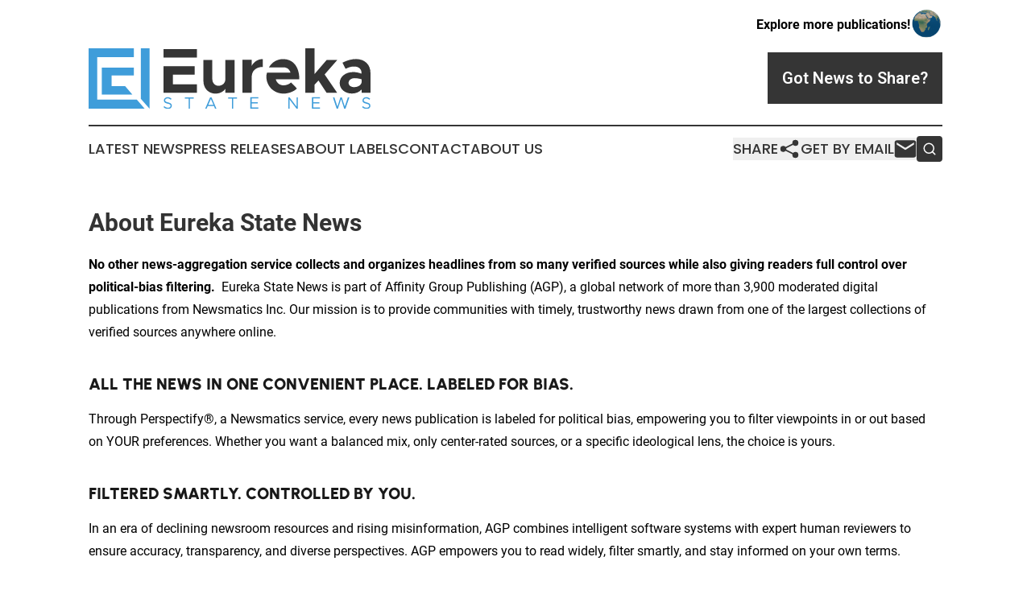

--- FILE ---
content_type: image/svg+xml
request_url: https://cdn.newsmatics.com/agp/sites/eurekastatenews-logo-1.svg
body_size: 4749
content:
<?xml version="1.0" encoding="UTF-8" standalone="no"?>
<svg
   xmlns:dc="http://purl.org/dc/elements/1.1/"
   xmlns:cc="http://creativecommons.org/ns#"
   xmlns:rdf="http://www.w3.org/1999/02/22-rdf-syntax-ns#"
   xmlns:svg="http://www.w3.org/2000/svg"
   xmlns="http://www.w3.org/2000/svg"
   version="1.1"
   id="Layer_1"
   x="0px"
   y="0px"
   viewBox="-105 284 400 85.300003"
   xml:space="preserve"
   width="400"
   height="85.300003"><metadata
   id="metadata37"><rdf:RDF><cc:Work
       rdf:about=""><dc:format>image/svg+xml</dc:format><dc:type
         rdf:resource="http://purl.org/dc/dcmitype/StillImage" /></cc:Work></rdf:RDF></metadata><defs
   id="defs35" />
<style
   type="text/css"
   id="style2">
	.st0{fill:#3F9DDA;}
	.st1{fill:#353535;}
</style>
<g
   id="XMLID_460_"
   transform="translate(0,-69.9)">
	<g
   id="XMLID_442_">
		<g
   id="g7">
			<polygon
   id="XMLID_25_"
   class="st0"
   points="-105,353.9 -40.8,353.9 -40.8,366.3 -92.8,366.3 -92.8,426.1 -36.6,426.1 -25.4,438.9 -105,438.9 " />
			<polygon
   id="XMLID_24_"
   class="st0"
   points="-30.9,424.8 -30.9,353.9 -18.5,353.9 -18.5,438.9 " />
			<polygon
   id="XMLID_23_"
   class="st0"
   points="-53.2,407 -42.9,418.9 -86.3,418.9 -86.3,381.1 -40.8,381.1 -40.8,392.2 -72.4,392.2 -72.4,407 " />
		</g>
	</g>
	<g
   id="XMLID_435_">
		<g
   id="g18">
			<path
   id="XMLID_108_"
   class="st1"
   d="m 102.1,370.2 v 46.3 h -13 v -5.8 c -2.8,4.2 -8,6.9 -14,6.9 -10,0 -17.2,-7.4 -17.2,-17.9 v -29.5 h 12.6 v 26.7 c 0,5.7 3.6,9.7 8.8,9.7 5.5,0 9.7,-3.9 9.7,-9 l 0.1,0.3 v -27.7 z" />
			<path
   id="XMLID_106_"
   class="st1"
   d="m 142.2,369.1 v 11 c -9.7,0 -15.8,5.6 -15.8,14.2 v 22.1 h -13.1 v -46.3 h 13.1 v 8.6 c 3,-5.9 8.8,-9.6 15.8,-9.6 z" />
			<path
   id="XMLID_104_"
   class="st1"
   d="m 229.9,390.7 17.8,25.8 h -15 l -11.5,-17.4 -5.6,6 v 11.4 h -13.1 v -62.6 h 13.1 v 36.3 l 17.2,-20 h 15.1 z" />
			<path
   id="XMLID_101_"
   class="st1"
   d="m 295,388.8 v 27.7 h -12.6 v -4.7 c -3.3,3.8 -8.6,5.7 -13.6,5.7 -9.8,0 -17.5,-5.9 -17.5,-14.8 0,-9.1 8.5,-15.4 19.2,-15.4 3.8,0 7.9,0.8 11.8,2.3 v -0.9 c 0,-4.9 -3.1,-9.2 -10.7,-9.2 -4.3,0 -8.3,1.4 -12,3.3 l -4.4,-8.7 c 6.5,-3.3 12.9,-5.1 19.3,-5.1 12.3,0.1 20.5,7.7 20.5,19.8 z m -12.6,13.1 v -4.3 c -3,-1.1 -6.4,-1.7 -10,-1.7 -4.7,0 -8.5,2.8 -8.5,6.5 0,3.7 3.3,6.1 7.8,6.1 5,0 9.8,-2.3 10.7,-6.6 z" />
			<path
   id="XMLID_100_"
   class="st1"
   d="m 171.6,406 c -5.5,0 -9.5,-3.4 -11,-8.4 H 194 c 0,-17.5 -8.5,-28.5 -23,-28.5 -8.9,0 -16,4.6 -20.1,11.6 h 20.6 c 5.3,0 8.7,3 10,7.5 h -20.7 -12.7 c -0.3,1.7 -0.9,3.2 -0.9,5 0,14.2 10.8,24.4 24.5,24.4 6.8,0 14.8,-2.9 18.9,-7.2 l -8.3,-8.5 c -2.5,2.4 -7,4.1 -10.7,4.1 z" />
			<g
   id="XMLID_97_">
				<polygon
   id="XMLID_99_"
   class="st1"
   points="45.5,379.1 14.6,379.1 1.3,379.1 1.3,416.5 48.7,416.5 48.7,404.6 14.6,404.6 14.6,391 45.5,391 " />
				<polygon
   id="XMLID_98_"
   class="st1"
   points="14.6,366.9 48.7,366.9 48.7,355 1.3,355 1.3,366.9 " />
			</g>
		</g>
	</g>
	<g
   id="XMLID_443_">
		<path
   id="XMLID_461_"
   class="st0"
   d="m 1.3,436.6 1.1,-1.4 c 1.4,1.4 3,2.3 5.2,2.3 2.5,0 3.7,-1.3 3.7,-2.8 0,-1.7 -1.5,-2.4 -4.3,-3 -3.2,-0.7 -5.2,-1.7 -5.2,-4.5 0,-2.6 2.3,-4.6 5.3,-4.6 2.4,0 4.1,0.9 5.6,2.3 l -1.1,1.4 c -1.3,-1.3 -2.9,-2 -4.6,-2 -2,0 -3.4,1.3 -3.4,2.8 0,1.6 1.6,2.2 4.3,2.9 3,0.7 5.2,1.8 5.2,4.6 0,2.5 -1.9,4.6 -5.6,4.6 -2.5,-0.1 -4.6,-1 -6.2,-2.6 z" />
		<path
   id="XMLID_463_"
   class="st0"
   d="m 37,424.6 h -5.4 v -1.7 h 12.5 v 1.7 h -5.4 v 14.2 H 37 Z" />
		<path
   id="XMLID_465_"
   class="st0"
   d="M 72.9,435.2 H 64 l -1.6,3.6 h -2 l 7,-16 h 2 l 7,16 h -2 z m -0.7,-1.7 -3.7,-8.4 -3.7,8.4 z" />
		<path
   id="XMLID_468_"
   class="st0"
   d="M 98.3,424.6 H 93 v -1.7 h 12.5 v 1.7 h -5.4 v 14.2 h -1.8 z" />
		<path
   id="XMLID_470_"
   class="st0"
   d="m 126.3,424.6 v 5.2 h 8.7 v 1.7 h -8.7 v 5.5 h 9.6 v 1.7 h -11.4 v -16 h 11.4 v 1.7 h -9.6 z" />
		<path
   id="XMLID_472_"
   class="st0"
   d="m 178.4,422.9 h 1.8 l 9.9,13 v -13 h 1.8 v 16 h -1.8 l -9.9,-13 v 13 h -1.8 z" />
		<path
   id="XMLID_474_"
   class="st0"
   d="m 213.8,424.6 v 5.2 h 8.7 v 1.7 h -8.7 v 5.5 h 9.6 v 1.7 H 212 v -16 h 11.4 v 1.7 h -9.6 z" />
		<path
   id="XMLID_476_"
   class="st0"
   d="m 241.7,422.9 h 2 l 4.4,12.9 4.2,-12.9 h 2 l 4.2,12.9 4.4,-12.9 h 2.1 l -5.5,16 h -1.8 l -4.4,-13.6 -4.5,13.6 H 247 Z" />
		<path
   id="XMLID_478_"
   class="st0"
   d="m 283.1,436.6 1.1,-1.4 c 1.4,1.4 3,2.3 5.2,2.3 2.5,0 3.7,-1.3 3.7,-2.8 0,-1.7 -1.5,-2.4 -4.3,-3 -3.2,-0.7 -5.2,-1.7 -5.2,-4.5 0,-2.6 2.3,-4.6 5.3,-4.6 2.4,0 4.1,0.9 5.6,2.3 l -1.1,1.4 c -1.3,-1.3 -2.9,-2 -4.6,-2 -2,0 -3.4,1.3 -3.4,2.8 0,1.6 1.6,2.2 4.3,2.9 3,0.7 5.2,1.8 5.2,4.6 0,2.5 -1.9,4.6 -5.6,4.6 -2.5,-0.1 -4.6,-1 -6.2,-2.6 z" />
	</g>
</g>
</svg>
